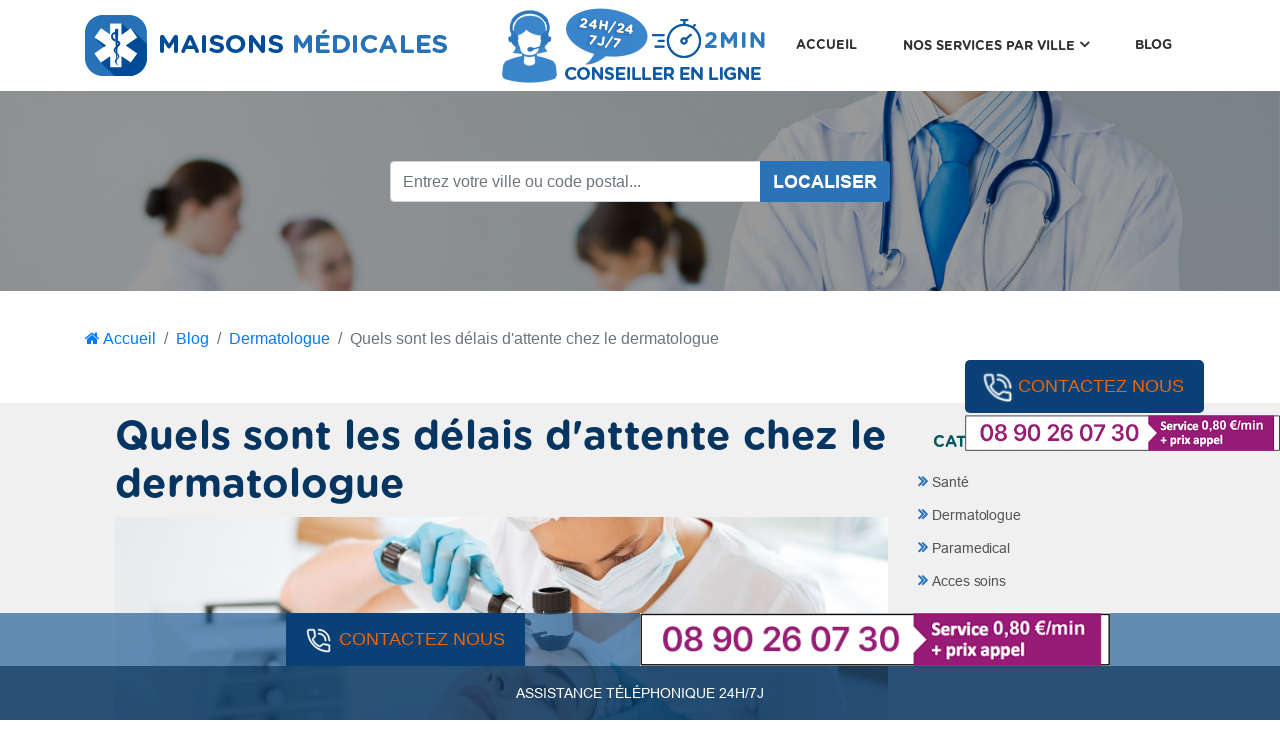

--- FILE ---
content_type: text/html; charset=UTF-8
request_url: https://www.maisonsmedicale.com/blog/dermatologue/quels-sont-les-delais-d-attente-chez-le-dermatologue.html
body_size: 4767
content:

<!DOCTYPE html>

<html lang="en">

<head>
	<!-- Required meta tags -->

    <meta charset="utf-8">

    <meta name="viewport" content="width=device-width, initial-scale=1, shrink-to-fit=no">
    	<base href="https://www.maisonsmedicale.com/">
    <title>Quels sont les délais de consultation chez le dermatologue</title>

<link rel="icon" type="image/png" sizes="16x16" href="media/site/favicon-fav.png"/>

<meta name="description" content="La difficulté d’obtenir des rendez-vous rapide en dermatologie pour consulter un dermatologue spécialiste. Avant de vous proposer la meilleure solution, il convient de comprendre pourquoi cette situation est problématique.">

<meta name="Keywords" content="">

<meta name="author" content="ONLYTECH">

  	<!-- Custom Font awesome -->
    <link rel="stylesheet" href="dist/font-awesome-4.7.0/css/font-awesome.min.css">
    
  	<!-- Latest compiled and minified CSS -->
    <link rel="stylesheet" href="dist/bootstrap-4.0.0/dist/css/bootstrap.min.css"/>
    <link rel="stylesheet" href="dist/css/style.css" />
    <!--<link rel="stylesheet" href="dist/css/form-contact.css" />-->
    

    <!-- Latest compiled and minified JavaScript -->
    <script type="application/javascript" src="dist/js/jquery-1.11.0.min.js" ></script>
    <script type="application/javascript" src="dist/js/jquery.stickyfooterbar.js" ></script>
    <script src="dist/bootstrap-4.0.0/dist/js/bootstrap.min.js"></script>
    
    <script type="text/javascript">
			function play() {
			    
				location.href="tel:0890260730";
				var audio = new Audio();
				audio.src= 'dist/son/voicebooking-speech.wav';
				audio.play();
			};
	</script>

	<script src="https://api.mapbox.com/mapbox-gl-js/v2.7.0/mapbox-gl.js"></script>
	
	<!-- Global site tag (gtag.js) - Google Analytics -->
<script async src="https://www.googletagmanager.com/gtag/js?id=G-G3FQ1GQYFW"></script>
<script>
  window.dataLayer = window.dataLayer || [];
  function gtag(){dataLayer.push(arguments);}
  gtag('js', new Date());

  gtag('config', 'G-G3FQ1GQYFW');
</script>
</head>

<body>


			
	
	
	<div id="feedback">
				    <a href="tel:0890260730" class="btn btn-call text-uppercase"><img src="dist/img/phone.svg" width="25px" class="phone mr-2" alt="Picto bouton appel">Contactez nous </a>
            <a href="tel:0890260730" class="patch align-items-centerrow align-items-center"><img src="dist/img/26.png" width="100%" /></a>
        	</div>	
	
		<!---------------- Nav-bar ----------------------->
<div id="topheader"> 
	<nav class="navbar navbar-expand-lg navbar-light">
		<div class="container">

			<a class="navbar-brand" href="https://www.maisonsmedicale.com/"><img src="media/site/logo-maa.png" class="logo-navbar"></a>
			
			<div class="iconTel"><img src="dist/img/ic.png"></div>

			<button class="navbar-toggler" type="button" data-toggle="collapse" data-target="#navbarSupportedContent" aria-controls="navbarSupportedContent" aria-expanded="false" aria-label="Toggle navigation">
				<span class="navbar-toggler-icon"></span>
			</button>

			<div class="collapse navbar-collapse" id="navbarSupportedContent">

				<ul class="navbar-nav ml-auto">
				    
				
					<li class="nav-item ">

						<a class="nav-link " href="https://www.maisonsmedicale.com/" >Accueil </a>

                           
					</li>

                    
					<li class="nav-item dropdown">

						<a class="nav-link dropdown-toggle" href="nos-services-par-ville/" id="navbarDropdown3" role="button" data-toggle="dropdown" aria-haspopup="true" aria-expanded="false">Nos services par ville <i class="fa fa-angle-down"></i><span class="sr-only">(current)</span></a>

                           
							<div class="dropdown-menu" aria-labelledby="navbarDropdown">

                            
							    <a class="dropdown-item" href="medecin-de-garde-paris/">Paris</a>

                            
							    <a class="dropdown-item" href="medecin-de-garde-Lyon/">Lyon</a>

                            
							    <a class="dropdown-item" href="medecin-de-garde-Marseille/">Marseille</a>

                            
							    <a class="dropdown-item" href="medecin-de-garde-Bordeaux/">Bordeaux</a>

                            
							    <a class="dropdown-item" href="medecin-de-garde-Lille/">Lille</a>

                            
							    <a class="dropdown-item" href="medecin-de-garde-toulouse/">Toulouse</a>

                            
							    <a class="dropdown-item" href="medecin-de-garde-nice/">Nice</a>

                            
							    <a class="dropdown-item" href="medecin-de-garde-nantes/">Nantes</a>

                            
							    <a class="dropdown-item" href="medecin-de-garde-strasbourg/">Strasbourg</a>

                            
							</div>

                            
					</li>

                    
					<li class="nav-item ">

						<a class="nav-link " href="https://www.maisonsmedicale.com/blog/" >Blog </a>

                           
					</li>

                    				</ul>
			</div>
		</div>
	</nav>
</div>
	<!---------------- Fin Nav-bar ------------------>
	
<script type="text/javascript">
    $(document).ready(function () {
        var url = window.location;
        $('ul.navbar-nav a[href="'+ url +'"]').parent().addClass('active');
        $('ul.navbar-nav a').filter(function() {
             return this.href == url;
        }).parent().addClass('active');
    });
</script> 
	
	
	   
   <!-------------- url(<php echo $imageUrl?>) ----->
	<header class="header">
        <div class="view intro-2" style="width: 100%; height: 200px;background: url('media/site/banniere-maisonmedicale.png') no-repeat center center;background-size: cover;position: relative;">
        	 <div class="search" id="the-basics" style="padding-top: 60px;">
		                <form method="POST" enctype="multipart/form-data" novalidate="novalidate">
						     
                            <input type="text" class="typeahead form-control input-sm pac-target-input" id="txtVille" name="search" placeholder="Entrez votre ville ou code postal..." required>
                            <input type="hidden" name="action" value="rech">
                            <button type="submit" class="btn btn-header" id="searchBTN">LOCALISER</button>
                       
                        </form>
                    </div>

        </div>
	</header>
	<!--------------- Fin header ----------------->


	<script>
    $(document).ready(function () {
        $('#txtVille').typeahead({
            source: function (query, result) {
                $.ajax({
                    url: "search.php",
					data: 'ville=' + query,            
                    dataType: "json",
                    type: "POST",
                    success: function (data) {
						JSON.stringify(data);
						result( data.length === 1 && data[0].length === 0 ? [] : data );
                    }
                });
            },
            afterSelect: function (item) {
             $.ajax({
                    url: "get_ville.php",
					data: 'search=' + item,            
                    dataType: 'html',
                    type: "POST",
                    success: function(data) { 
						document.location.href= data;
                    }
                });
            },

        });
    });
    </script>	
	
	<!---------------- Breadcrumb ----------------------->

	<div class="main-content-wrapper mt-4">
	    <div class="single-product-area" style="max-width:100%!important;width:100%!important;">
	        <div class="container">
	            <div class="row">
                    <div class="col-12">
                        <nav aria-label="breadcrumb">
                            <ol class="breadcrumb pl-0" style="background:none;">
                                <li class="breadcrumb-item"><a href="https://www.maisonsmedicale.com/"><i class="fa fa-home"></i> Accueil</a></li>
                                <li class="breadcrumb-item"><a href="https://www.maisonsmedicale.com/blog/">Blog</a></li>								<li class="breadcrumb-item"><a href="https://www.maisonsmedicale.com/blog/dermatologue/">Dermatologue</a></li>								<li class="breadcrumb-item active" aria-current="page">Quels sont les délais d'attente chez le dermatologue</li>                            </ol>
                        </nav>
                    </div>
                </div>
            </div>
        </div>
    </div>
	<!--------------- Fin Breadcrumb ----------------->
	<section class="section blog section4 mt-4">
			<div class="container">			
					<div class="row row-flex justify-content-center">
					    
						<div class="col-sm-12 col-md-6 col-lg-9 info">
						    
						    <div class="col-sm-12 col-md-12 col-lg-12 blog-content">
    	<h1>Quels sont les délais d'attente chez le dermatologue</h1>
    <div class="image-content apercupage text-center">
								<img src="media/blog/3-article-4.jpg" class="img-fluid center-block">
							</div>	
							<div class="text-justify pt-4 pb-4">
							    
								<h2 style="text-align:center">Pourquoi est-il compliqu&eacute; de prendre un rendez-vous rapide chez un docteur sp&eacute;cialiste de la peau ?</h2>

<p>&nbsp;</p>

<p>Nous avons tendance &agrave; incriminer le syst&egrave;me face &agrave; la difficult&eacute; d&rsquo;obtenir des <strong>rendez-vous imm&eacute;diats</strong>. Ce constat est d&rsquo;autant plus fort quand on souhaite <a href="https://www.dermatologiques.com/">touver un dermatologue</a> sp&eacute;cialiste. Avant de vous proposer la meilleure solution, il convient de comprendre pourquoi cette situation est probl&eacute;matique.</p>

<p>&nbsp;</p>

<p>Premi&egrave;rement, la population fran&ccedil;ais manque cruellement d&rsquo;un nombre suffisant de praticiens. Ceci se justifie notamment par des d&eacute;parts &agrave; la retraite qui ne sont pas remplac&eacute;s et des ann&eacute;es suppl&eacute;mentaires en m&eacute;decine pour atteindre le statut d<strong>&rsquo;expert dermatologique</strong>. Il faut comprendre que ce dernier &eacute;l&eacute;ment est un choix d&rsquo;orientation bien pesant pour les &eacute;tudiants. Il faudrait sans doute que le syst&egrave;me fran&ccedil;ais augment leur qualit&eacute; d&rsquo;offre pour app&acirc;ter les futurs praticiens.</p>

<p>Deuxi&egrave;mement, un bon nombre de docteurs s&rsquo;aventurent dans les contr&eacute;es de l&rsquo;esth&eacute;tique : intervention botox&eacute;e, traitement sur les rides, rehaussement des paupi&egrave;res, etc. Cette situation am&egrave;ne &agrave; <strong>engorger les rendez-vous</strong> qui, parmi eux, concernent des pathologies plus graves comme des d&eacute;buts de carcinome ou de m&eacute;lanome.</p>

<p>Troisi&egrave;mement, tous praticiens confondus, un nombre cons&eacute;quent de <strong>patients absents</strong> &agrave; leurs rendez-vous obstrue inutilement le planning. Bien que des p&eacute;nalit&eacute;s soient appliqu&eacute;es, l&rsquo;assiduit&eacute; patient&egrave;le est encore bien bancale.</p>								
							</div>	
</div>						    
						    
						</div>
						<div class="col-sm-12 col-md-6 col-lg-3 info">
						     <div class="info">
	                        <h5 class="title text-uppercase">Catégories</h5>
	                        <div class="row">
								<nav>
									<ul>
									    										<li>
											<a href="https://www.maisonsmedicale.com/blog/sante/"><i class="fa fa-angle-double-right"></i>Santé</a>
										</li>
																	<li>
											<a href="https://www.maisonsmedicale.com/blog/dermatologue/"><i class="fa fa-angle-double-right"></i>Dermatologue</a>
										</li>
																	<li>
											<a href="https://www.maisonsmedicale.com/blog/paramedical/"><i class="fa fa-angle-double-right"></i>Paramedical</a>
										</li>
																	<li>
											<a href="https://www.maisonsmedicale.com/blog/acces-soins/"><i class="fa fa-angle-double-right"></i>Acces soins</a>
										</li>
																
								 	</ul>
								</nav>
	                        </div>
	                    </div>	
						    
						</div>
					</div>
			</div>
</section>	

		<!--------------- Footer --------------------->
	<footer class="footer">
		<div class="sticky-section" id="stickyfooter" onclick='play();'>
			<div id="stickyline">
				<div class="f1">
					<div class="content text-center white-text">
						<div class="container">
							<div class="row justify-content-center align-items-center">
                                <a href="tel:0890260730" class="btn btn-call text-uppercase"><img src="dist/img/phone.svg" width="25px" class="phone mr-2" alt="Picto bouton appel">Contactez nous </a>
							   <img src="dist/img/26.png" width="50%" />
							 </div>			
						</div>
					</div>
				</div>
				<div class="f2">
					<div class="content text-center white-text">
						<div class="container">
							<a href="javascript:void(0);" class="text-uppercase"> ASSISTANCE TéLéPHONIQUE 24h/7j</a>
						</div>
					</div>
				</div>
			</div>
		</div>
		<div class="footer-widget">
			<div class="container">
				<div class="row">
	                <div class="col-sm-6 cl1">
	                    <div class="info justify-content-center">
	                        <a class="logo" href="https://www.maisonsmedicale.com/"><img src="media/site/logo-maa.png"  class="logo"></a>
	                        <p>Maisonsmedicale.com est une plateforme de mise en relation reconnue pour localiser une maison m&eacute;dicale&nbsp;et un m&eacute;decin de garde en France. Retrouver toutes les coordonn&eacute;es des professionnels de sant&eacute; autour de moi. Un service intuitif&nbsp;pour trouver un professionnel de sant&eacute; proche de chez vous. Prenez soin de votre sant&eacute; avec un&nbsp;service disponible 24h/24 et 7j/7.<br />
En cas d&rsquo;urgence m&eacute;dicale appelez le 15.&nbsp;Le pr&eacute;sent site internet est un site d&rsquo;informations ind&eacute;pendant des m&eacute;decins et des professionnels de sant&eacute;.&nbsp;</p>	                    </div>
	                </div>
	                <div class="col-sm-6 cl2">
	                    <div class="info">
	                        <h5 class="title text-uppercase"> TROUVER UNE MAISON MÉDICALE </h5>
	                        <div class="row">
								<nav class="col-6">
									<ul>
										<li>
											<a href="https://www.maisonsmedicale.com/maisons-medicale/auvergne-rhone-alpes/rhone/lyon/"><i class="fa fa-angle-double-right"></i> Lyon </a>
										</li>
										<li>
											<a href="https://www.maisonsmedicale.com/maisons-medicale/ile-de-france/paris/paris/"><i class="fa fa-angle-double-right"></i> Paris </a>
										</li>
										<li>
											<a href="https://www.maisonsmedicale.com/maisons-medicale/provence-alpes-cote-d-azur/bouches-du-rhone/marseille/"><i class="fa fa-angle-double-right"></i> Marseille </a>
										</li>
										<li>
											<a href="https://www.maisonsmedicale.com/maisons-medicale/nouvelle-aquitaine/gironde/bordeaux/"><i class="fa fa-angle-double-right"></i> Bordeaux </a>
										</li>
										<li>
											<a href="https://www.maisonsmedicale.com/maisons-medicale/hauts-de-france/nord/lille/"><i class="fa fa-angle-double-right"></i> Lille </a>
										</li>
										
								 	</ul>
								</nav>
								<nav class="col-6">
									<ul>
										<li>
											<a href="https://www.maisonsmedicale.com/maisons-medicale/occitanie/haute-garonne/toulouse/"><i class="fa fa-angle-double-right"></i> Toulouse</a>
										</li>
										<li>
											<a href="https://www.maisonsmedicale.com/maisons-medicale/provence-alpes-cote-d-azur/var/toulon/"><i class="fa fa-angle-double-right"></i> Toulon</a>
										</li>
										<li>
											<a href="https://www.maisonsmedicale.com/maisons-medicale/grand-est/bas-rhin/strasbourg/"><i class="fa fa-angle-double-right"></i> Strasbourg</a>
										</li>
										<li>
											<a href="https://www.maisonsmedicale.com/maisons-medicale/pays-de-la-loire/loire-atlantique/nantes/"><i class="fa fa-angle-double-right"></i> Nantes</a>
										</li>
										<li>
											<a href="https://www.maisonsmedicale.com/maisons-medicale/bourgogne-franche-comte/cote-d-or/dijon/"><i class="fa fa-angle-double-right"></i> Dijon</a>
										</li>
									</ul>
								</nav>
	                        </div>
	                    </div>
	                </div>
	            <!--<div class="col-md-4 col-sm-6 cl3">
	                    <div class="info">
	                        <h5 class="title text-uppercase"> Informations</h5>	                        
	                        <nav>
	                         	<ul>
	                                <li>
	                                    <a href="#"><i class="fa fa-angle-double-right"></i> A propos </a>
	                                </li>
	                                <li>
	                                    <a href="#"><i class="fa fa-angle-double-right"></i> Mentions légales</a>
	                                </li>
	                                <li>
	                                    <a href="#"><i class="fa fa-angle-double-right"></i> Site map</a>
	                                </li>
	                                <li>
	                                    <a href="#"><i class="fa fa-angle-double-right"></i> Contact</a>
	                                </li>
	                            </ul>
	                        </nav>
	                    </div>
	                </div>-->
            	</div>
			</div>
		</div>
		<div class="pied-page">
			<div class="container">
				<p class="text-center white-text">Tous droit réservés © 2025 Maisonsmedicale.com | <a href="mentions-legales/"> Mentions légales</a> </p>
			</div>
		</div>
		<a id="back-to-top" href="javascript:void(0)" class="btn btn-light btn-lg back-to-top" role="button"><i class="fa fa-chevron-up"></i></a>
	</footer>
	<!--------------- Fin Footer ---------------->

	
		<script type="text/javascript">



			$(document).ready(function() {



				$('#stickyfooter').stickyfooterbar('#stickyline');



			});



			



			$(document).ready(function(){



            	$(window).scroll(function () {



            			if ($(this).scrollTop() > 50) {



            				$('#back-to-top').fadeIn();



            			} else {



            				$('#back-to-top').fadeOut();



            			}



            		});



            		// scroll body to 0px on click



            		$('#back-to-top').click(function () {



            			$('body,html').animate({



            				scrollTop: 0



            			}, 400);



            			return false;



            		});



            });



			



		</script>

		

		<!--script type="text/javascript" id="cookieinfo" src="../dist/js/cookieinfo.min.js"></script-->





	    <!-- Typehead Plugin JavaScript -->

    <script src="assets/js/typeahead.js"></script>



</body>

</html>

--- FILE ---
content_type: image/svg+xml
request_url: https://www.maisonsmedicale.com/dist/img/phone.svg
body_size: 806
content:
<?xml version="1.0" encoding="utf-8"?>
<!-- Generator: Adobe Illustrator 23.1.1, SVG Export Plug-In . SVG Version: 6.00 Build 0)  -->
<svg version="1.1" id="Calque_1" xmlns="http://www.w3.org/2000/svg" xmlns:xlink="http://www.w3.org/1999/xlink" x="0px" y="0px"
	 viewBox="0 0 100 100" style="enable-background:new 0 0 100 100;" xml:space="preserve">
<style type="text/css">
	.st0{fill:#FFFFFF;stroke:#FFFFFF;stroke-width:2;stroke-miterlimit:10;}
</style>
<g id="k9HvxV_1_">
	<g>
		<g id="BeLW05_1_">
			<g>
				<path class="st0" d="M96,51.6c-3.3,2.2-4.9,1.5-5.1-2.6c-0.6-9.6-3.7-18.2-10.1-25.4c-7.5-8.5-17-13.1-28.4-13.8
					c-1-0.1-2.1,0-3-0.3C48.2,9.1,47.7,8,48,6.8c0.4-1.7,1.6-2.1,3.2-2c7.8,0.2,15.2,2.1,21.9,6.2c12.7,7.7,20.2,18.9,22.3,33.6
					c0.1,0.4,0.1,0.8,0.5,1C96,47.5,96,49.6,96,51.6z"/>
				<path class="st0" d="M51.9,20c15.4,0.6,28.4,13.7,28.8,29c0.1,2.8-1.3,4.4-3.3,3.7c-1.8-0.6-1.7-2.3-1.8-3.8
					c-1-11.2-6.9-18.7-17.4-22.6c-2.2-0.8-4.5-1.1-6.8-1.2c-1.8-0.1-3.7-0.4-3.4-2.8C48.3,19.9,50.1,19.9,51.9,20z"/>
				<path class="st0" d="M87.3,64.5c-5.1,0.1-10-1-14.9-2.5c-2.5-0.8-4.9-0.3-7.1,1.4c-2.8,2.3-5.9,4.3-8.7,6.6
					c-1.2,1-2.1,1-3.5,0.2c-9.7-5.4-17.2-12.9-22.7-22.6c-0.8-1.5-0.7-2.4,0.4-3.7c2.3-2.8,4.4-5.8,6.6-8.7c1.4-1.8,2-3.8,1.5-6
					c-1.6-5.9-2.5-11.8-2.9-17.9c-0.3-4.1-3.2-6.6-7.3-6.6c-5.5-0.1-10.9-0.1-16.4,0c-4.4,0.1-7.4,3.1-7.5,7.5
					c0,2.8,0.2,5.7,0.5,8.5C9,58.1,38.2,89.1,75.1,94.9c1.3,0.2,2.8-0.2,3.9,1.1c3.8,0,7.7,0,11.5,0c2.9-0.5,4.7-2.1,5.5-4.9
					c0-7.1,0-14.2,0-21.3C94.2,66.3,91.4,64.5,87.3,64.5z M91,87.6c0,2.3-1,3.4-3.5,3.3c-37.1-1.2-67-25.4-75.7-61.5
					c-1.3-5.4-1.7-11-2-16.5C9.7,10.7,11,9.7,13,9.7c2.5,0,5.1,0,7.6,0c2.4,0,4.9,0,7.3,0c2,0,3.1,0.8,3.2,3.1
					c0.2,5.6,0.9,11.1,2.7,16.4c0.5,1.4,0,2.5-0.9,3.6c-2.6,3.4-5.1,6.8-7.7,10.1c-1.3,1.7-1.4,3.1-0.4,5
					c6.3,12.3,15.6,21.5,27.8,27.9c2.1,1.1,3.7,0.9,5.5-0.5c3.1-2.6,6.5-4.9,9.6-7.4c1.3-1,2.5-1.3,4.2-0.8
					c5.1,1.7,10.4,2.4,15.8,2.5c2.3,0.1,3.3,1.1,3.3,3.3C91,77.9,91,82.7,91,87.6z"/>
			</g>
		</g>
	</g>
</g>
</svg>
